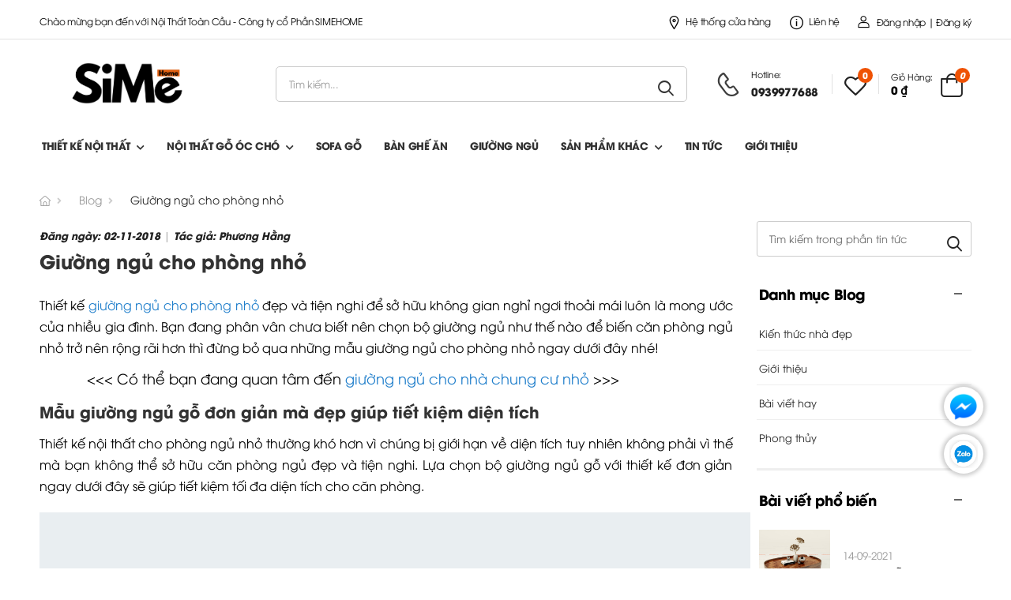

--- FILE ---
content_type: text/html; charset=UTF-8
request_url: https://simehome.vn/blog/giuong-ngu-cho-phong-nho.html
body_size: 12507
content:
<!DOCTYPE HTML PUBLIC "-//W3C//DTD HTML 4.01//EN" "http://www.w3.org/TR/html4/strict.dtd">
<html lang="vi" xmlns="http://www.w3.org/1999/xhtml" xmlns:og="http://ogp.me/ns#" xmlns:fb="http://www.facebook.com/2008/fbml">
<head>
    <meta http-equiv="Content-Type" content="text/html;charset=UTF-8">
    <meta name="viewport" content="width=device-width, initial-scale=1.0, maximum-scale=1"/>
    <link href="https://sudospaces.com/noithattoancau/2025/12/logosime4-1.png" type="image/x-icon" rel="shortcut icon"/>
    <meta name="csrf-token" content="pG3KUIBRpQlvDApPCevc7N2wgA50hCLszjzwVHiT">
    <meta name="agent" content="web">
    
    <title>Giường ngủ cho phòng nhỏ</title>
	



	<meta name="robots" content="Index,Follow"/>


	<link rel="canonical" href="https://simehome.vn/blog/giuong-ngu-cho-phong-nho.html" />




	<meta property="og:site_name" content="noithattoancau" />
	<meta property="og:type" content="website" />
	<meta property="og:title" content="Giường ngủ cho phòng nhỏ" />
	<meta property="og:url" content="https://simehome.vn/blog/giuong-ngu-cho-phong-nho.html" />
	<meta property="og:image" content="https://sudospaces.com/noithattoancau/images/giuong-ngu/giuong-ngu-dep-re-207.jpg" />


	<meta name="twitter:card" content="summary_large_image">
	<meta name="twitter:title" content="Giường ngủ cho phòng nhỏ">
	<meta name="twitter:image" content="https://sudospaces.com/noithattoancau/images/giuong-ngu/giuong-ngu-dep-re-207.jpg" />
    
    
    	<!-- Main CSS File -->
	<link rel="stylesheet" type="text/css" href="/assets/css/style.min.css">
    <link rel="stylesheet" defer type="text/css" href="/assets/css/all_css.min.css?v=1.0.3">
    <link rel="stylesheet" defer type="text/css" href="/assets/css/custom.min.css?v=1.0.8">
    <link rel="stylesheet" type="text/css" href="/icomoon/style.css">
    <link rel='stylesheet' id='utmavo-font-css'  href='/assets/css/font_utmavo.css' type='text/css' media='all' />
    <!-- Global site tag (gtag.js) - Google Analytics -->
<script async src="https://www.googletagmanager.com/gtag/js?id=UA-70119077-1"></script>
<script>
  window.dataLayer = window.dataLayer || [];
  function gtag(){dataLayer.push(arguments);}
  gtag('js', new Date());

  gtag('config', 'UA-70119077-1');
</script>


<!-- Global site tag (gtag.js) - Google Ads: 936636000 -->
<script async src="https://www.googletagmanager.com/gtag/js?id=AW-936636000"></script>
<script>
  window.dataLayer = window.dataLayer || [];
  function gtag(){dataLayer.push(arguments);}
  gtag('js', new Date());

  gtag('config', 'AW-936636000');
</script>

<!-- Google Tag Manager -->
<script>(function(w,d,s,l,i){w[l]=w[l]||[];w[l].push({'gtm.start':
new Date().getTime(),event:'gtm.js'});var f=d.getElementsByTagName(s)[0],
j=d.createElement(s),dl=l!='dataLayer'?'&l='+l:'';j.async=true;j.src=
'https://www.googletagmanager.com/gtm.js?id='+i+dl;f.parentNode.insertBefore(j,f);
})(window,document,'script','dataLayer','GTM-WTDDBXX');</script>
<!-- End Google Tag Manager -->
<!-- Global site tag (gtag.js) - Google Ads: 941609660 -->
<script async src="https://www.googletagmanager.com/gtag/js?id=AW-941609660"></script>
<script>
  window.dataLayer = window.dataLayer || [];
  function gtag(){dataLayer.push(arguments);}
  gtag('js', new Date());

  gtag('config', 'AW-941609660');
</script>
<!-- Event snippet for Website sale conversion page -->
<script>
  gtag('event', 'conversion', {
      'send_to': 'AW-941609660/DDXWCJOPm9UDELyl_8AD',
      'transaction_id': ''
  });
</script>
    <script type="application/ld+json">
    {
        "@context": "http://schema.org",
        "@type": "BreadcrumbList",
        "itemListElement": 
        [
            {
                "@type": "ListItem",
                "position": 1,
                "item": 
                {
                "@id": "https://noithattoancau.vn",
                "name": "Trang chủ"
                }
            },
            {
                "@type": "ListItem",
                "position": 2,
                "item": 
                {
                "@id": "https://noithattoancau.vn/blog",
                "name": "Tin Tức của công ty Nội Thất Toàn Cầu."
                }
            },
            {
                "@type": "ListItem",
                "position": 3,
                "item": 
                {
                "@id": "https://noithattoancau.vn/blog/giuong-ngu-cho-phong-nho.html",
                "name": "Giường ngủ cho phòng nhỏ"
                }
            }
        ]
    }
</script>
</head>
<body class="loaded">
    <!-- Google Tag Manager (noscript) -->
<noscript><iframe src="https://www.googletagmanager.com/ns.html?id=GTM-WTDDBXX"
height="0" width="0" style="display:none;visibility:hidden"></iframe></noscript>
<!-- End Google Tag Manager (noscript) -->
    <div id="fb-root"></div>
    <script async defer crossorigin="anonymous" src="https://connect.facebook.net/vi_VN/sdk.js#xfbml=1&version=v11.0" nonce="qlCC76Zp"></script>
    
        <header class="header">
    <div class="header-top">
        <div class="container">
            <div class="header-left">
                <p class="welcome-msg">Chào mừng bạn đến với Nội Thất Toàn Cầu - Công ty cổ Phần SIMEHOME</p>
            </div>
            <div class="header-right">
                <a href="/lien-he" class="contact d-lg-show"><i class="d-icon-map"></i>Hệ thống cửa hàng</a>
                <a href="/lien-he" class="help d-lg-show"><i class="d-icon-info"></i> Liên hệ</a>
                                    <a class="login-linkk" href="/dang-nhap"><i
                        class="d-icon-user"></i>Đăng nhập | Đăng ký</a>
                            </div>
        </div>
    </div>
    <!-- End HeaderTop -->
    <div class="header-middle sticky-header fix-top sticky-content">
        <div class="container">
            <div class="header-left">
                <a href="#" class="mobile-menu-toggle">
                    <i class="d-icon-bars2"></i>
                </a>
                <a href="/" class="logo">
                    <img src="https://sudospaces.com/noithattoancau/2025/12/logo-simehome.png" alt="logo-simehome" width="153" height="44" />
                </a>
                <!-- End Logo -->
                <div class="header-search hs-simple">
                    <form action="https://simehome.vn/tim-kiem" class="input-wrapper">
                        <input type="text" class="form-control" name="key" autocomplete="off"
                            placeholder="Tìm kiếm..." required />
                        <button class="btn btn-search" type="submit">
                            <i class="d-icon-search"></i>
                        </button>
                    </form>
                </div>
                <!-- End Header Search -->
            </div>
            <div class="header-right">
                <a href="tel:0939977688" class="icon-box icon-box-side">
                    <div class="icon-box-icon mr-0 mr-lg-2">
                        <i class="d-icon-phone"></i>
                    </div>
                    <div class="icon-box-content d-lg-show">
                        <h4 class="icon-box-title">Hotline:</h4>
                        <p>0939977688</p>
                    </div>
                </a>
                <span class="divider"></span>
                <a href="/wishlish" class="wishlist">
                    <i class="d-icon-heart">
                        <span class="wishlist-count">0</span>
                    </i>
                </a>
                <span class="divider"></span>
                <div class="dropdown cart-dropdown type2 cart-offcanvas mr-0 mr-lg-2">
                    <a class="cart-toggle label-block link loadding-cart">
                        <div class="cart-label d-lg-show">
                            <span class="cart-name">Giỏ hàng:</span>
                            <span class="cart-price">0 ₫</span>
                        </div>
                        <i class="d-icon-bag"><span class="cart-count">0</span></i>
                    </a>
                    <div class="cart-overlay"></div>
                    <!-- End Cart Toggle -->
                    <div class="dropdown-box">
                        <div class="cart-header">
                            <h4 class="cart-title">Giỏ hàng</h4>
                            <a class="btn btn-dark btn-link btn-icon-right btn-close">Đóng<i
                                    class="d-icon-arrow-right"></i><span class="sr-only">Giỏ hàng</span></a>
                        </div>
                        <div class="products scrollable list-cart__loadding">
        <p style="margin-top: 25px;">Không có sản phẩm nào trong giỏ hàng!</p>
    </div>
                    </div>
                    <!-- End Dropdown Box -->
                </div>
            </div>
        </div>
    </div>
    <input type="hidden" name="" class="count_wishlist" value="0">
            <div class="header-bottom d-lg-show">
        <div class="container">
            <div class="header-logo__fix">
                <a href="/" class="logo">
                    <img src="https://sudospaces.com/noithattoancau/2025/12/logo-simehome.png" alt="logo-simehome" width="153" height="44" />
                </a>
            </div>
            <div class="header-left">
                <nav class="main-nav">
                    <ul class="menu">
                                                                                                            <li>
                                <a href="/thiet-ke">Thiết kế nội thất</a>
                                                                    <ul>
                                                                                <li style="text-transform: capitalize;"><a href="/thiet-ke/thiet-ke-noi-that-biet-thu">Thiết kế nội thất biệt thự</a></li>
                                                                                <li style="text-transform: capitalize;"><a href="/thiet-ke/thiet-ke-noi-that-chung-cu">Thiết kế nội thất chung cư- Nhà phố</a></li>
                                                                                <li style="text-transform: capitalize;"><a href="/thiet-ke/thiet-ke-noi-that-phong-ngu-dep">Thiết kế phòng ngủ</a></li>
                                                                                <li style="text-transform: capitalize;"><a href="/thiet-ke/thiet-ke-noi-that-phong-khach">Thiết kế phòng khách</a></li>
                                                                            </ul>
                                                            </li>
                                                                                    <li>
                                <a href="">Nội Thất gỗ óc chó</a>
                                                                    <ul>
                                                                                <li style="text-transform: capitalize;"><a href="/blog/sofa-go-oc-cho.html">Sofa gỗ óc chó</a></li>
                                                                                <li style="text-transform: capitalize;"><a href="/blog/ke-tivi-go-oc-cho.html">Kệ tivi gỗ óc chó</a></li>
                                                                                <li style="text-transform: capitalize;"><a href="/blog/ban-tra-go-oc-cho.html">Bàn trà gỗ óc chó</a></li>
                                                                                <li style="text-transform: capitalize;"><a href="/blog/ban-an-go-oc-cho-tu-nhien.html">Bàn ghế ăn gỗ óc chó</a></li>
                                                                                <li style="text-transform: capitalize;"><a href="/blog/giuong-go-oc-cho.html">Giường ngủ gỗ óc chó</a></li>
                                                                                <li style="text-transform: capitalize;"><a href="/blog/ban-trang-diem-go-oc-cho.html">Bàn phấn gỗ óc chó</a></li>
                                                                            </ul>
                                                            </li>
                                                                                    <li>
                                <a href="https://noithattoancau.vn/ban-ghe-sofa-go">Sofa gỗ </a>
                                                            </li>
                                                                                    <li>
                                <a href="https://noithattoancau.vn/ban-ghe-an">Bàn ghế ăn</a>
                                                            </li>
                                                                                    <li>
                                <a href="https://noithattoancau.vn/giuong-ngu">Giường Ngủ</a>
                                                            </li>
                                                                                    <li>
                                <a href="">Sản phẩm khác</a>
                                                                    <ul>
                                                                                <li style="text-transform: capitalize;"><a href="https://noithattoancau.vn/ke-tivi-dep">Kệ Tivi</a></li>
                                                                                <li style="text-transform: capitalize;"><a href="/ban-tra-ban-nuoc-dep">Bàn trà</a></li>
                                                                                <li style="text-transform: capitalize;"><a href="/sofa-da-ni">Sofa da - nỉ</a></li>
                                                                                <li style="text-transform: capitalize;"><a href="/tu-bep-dep">Tủ bếp</a></li>
                                                                                <li style="text-transform: capitalize;"><a href="/giuong-ngu-cho-tre-em">Giường trẻ em</a></li>
                                                                                <li style="text-transform: capitalize;"><a href="/tu-quan-ao">Tủ quần áo</a></li>
                                                                                <li style="text-transform: capitalize;"><a href="/ban-phan-trang-diem.html">Bàn trang điểm</a></li>
                                                                                <li style="text-transform: capitalize;"><a href="/tu-giay">Tủ giầy</a></li>
                                                                                <li style="text-transform: capitalize;"><a href="/vach-ngan-phong">Vách ngăn</a></li>
                                                                            </ul>
                                                            </li>
                                                                                    <li>
                                <a href="/blog">Tin tức</a>
                                                            </li>
                                                                                    <li>
                                <a href="/gioi-thieu">Giới thiệu</a>
                                                            </li>
                                                                
                    </ul>
                </nav>
            </div>
        </div>
    </div>
    </header>    
    <div class="page-wrapper">
        <!-- End Header -->
        <main class="main">
            <div class="page-content">
                <main class="main">
    <nav class="breadcrumb-nav mt-0 mt-lg-3">
        <div class="container">
            <ul class="breadcrumb">
                <li><a href="/"><i class="d-icon-home"></i></a></li>
                <li><a href="https://simehome.vn/blog" class="active">Blog</a></li>
                <li>Giường ngủ cho phòng nhỏ</li>
            </ul>
        </div>
    </nav>
    <div class="page-content with-sidebar">
        <div class="container">
            <div class="row gutter-lg">
                <div class="col-lg-9">
                    <article class="post-single">
                        <div class="post-details">
                            <div class="post-meta">
                                <span>Đăng ngày: 02-11-2018</span> | 
                                <span>Tác giả: Phương Hằng</span>
                            </div>
                            <h1 class="post-title">Giường ngủ cho phòng nhỏ</h1>
                            <div class="post-body mb-7 css-content">
                                <p>Thiết kế <a href="https://simehome.vn/giuong-ngu-cho-phong-nho.html">giường ngủ cho ph&ograve;ng nhỏ</a> đẹp v&agrave; tiện nghi để sở hữu kh&ocirc;ng gian nghỉ ngơi thoải m&aacute;i lu&ocirc;n l&agrave; mong ước của nhiều gia đ&igrave;nh. Bạn đang ph&acirc;n v&acirc;n chưa biết n&ecirc;n chọn bộ giường ngủ như thế n&agrave;o để biến căn ph&ograve;ng ngủ nhỏ trở n&ecirc;n rộng r&atilde;i hơn th&igrave; đừng bỏ qua những mẫu giường ngủ cho ph&ograve;ng nhỏ ngay dưới đ&acirc;y nh&eacute;!</p>

<blockquote>
<p><span style="font-size:18px">&lt;&lt;&lt; C&oacute; thể bạn đang quan t&acirc;m đến <a href="https://simehome.vn/giuong-ngu-cho-nha-chung-cu-nho.html">giường ngủ cho nh&agrave; chung cư nhỏ </a>&gt;&gt;&gt;</span></p>
</blockquote><h2>Mẫu giường ngủ gỗ đơn giản m&agrave; đẹp gi&uacute;p tiết kiệm diện t&iacute;ch</h2>

<p>Thiết kế nội thất cho ph&ograve;ng ngủ nhỏ thường kh&oacute; hơn v&igrave; ch&uacute;ng bị giới hạn về diện t&iacute;ch tuy nhi&ecirc;n kh&ocirc;ng phải v&igrave; thế m&agrave; bạn kh&ocirc;ng thể sở hữu căn ph&ograve;ng ngủ đẹp v&agrave; tiện nghi. Lựa chọn bộ giường ngủ gỗ với thiết kế đơn giản ngay dưới đ&acirc;y sẽ gi&uacute;p tiết kiệm tối đa diện t&iacute;ch cho căn ph&ograve;ng.&nbsp;</p>

<p><img alt="Mẫu giường ngủ nhỏ đẹp và tiện nghi" src="https://simehome.vnhttps://sudospaces.com/noithattoancau/images/giuong-ngu/giuong-doi.jpg" style="height:642px; width:900px" />Mẫu giường ngủ nhỏ đẹp v&agrave; tiện nghi</p>

<p>Bộ giường ngủ n&agrave;y được l&agrave;m từ chất liệu gỗ Hương tự nhi&ecirc;n cao cấp đảm bảo chất lượng tốt nhất gi&uacute;p kh&aacute;ch h&agrave;ng y&ecirc;n t&acirc;m khi lựa chọn. Giường được lắp gh&eacute;p từ những khối gỗ chắc chắn,th&agrave;nh giường cao hơn mặt giường gi&uacute;p giữ đệm kh&ocirc;ng bị dịch chuyển tạo cảm gi&aacute;c thoải m&aacute;i nhất khi nằm. Ch&acirc;n giường ngủ được thiết kế kh&aacute; cao, tạo độ th&ocirc;ng tho&aacute;ng gi&uacute;p dễ d&agrave;ng lau dọn vệ sinh. Đi k&egrave;m l&agrave; tab đầu giường được thiết kế kh&aacute; d&agrave;i c&oacute; thể b&agrave;i tr&iacute; đ&egrave;n ngủ, đựng đồ hay kết hợp l&agrave;m b&agrave;n trang điểm tiện dụng, tab giường kết hợp chất liệu gỗ hương v&agrave; gỗ c&ocirc;ng nghiệp m&agrave;u trắng nổi bật.</p>

<p><img alt="Mẫu giường ngủ gỗ đẹp và đơn giản" src="https://simehome.vnhttps://sudospaces.com/noithattoancau/images/giuong-ngu/giuong-ngu-dep-gia-re(1).jpg" style="height:675px; width:900px" />Mẫu giường ngủ gỗ đẹp v&agrave; đơn giản</p>

<p>Bộ giường ngủ gỗ hương sở hữu m&agrave;u n&acirc;u trầm đẹp kết hợp với đệm m&agrave;u trắng rất đẹp, hiện đại v&agrave; ấn tượng.&nbsp;Thiết kế ph&ograve;ng ngủ nhỏ lựa chọn bộ giường ngủ n&agrave;y gi&uacute;p kh&ocirc;ng gian ph&ograve;ng ngủ đẹp v&agrave; tiện nghi hơn,&nbsp;bạn sẽ thoải m&aacute;i b&agrave;i tr&iacute; th&ecirc;m tủ quần &aacute;o hay kệ tivi.&nbsp;</p>

<h2>Mẫu giường ngủ gỗ đẹp v&agrave; hiện đại cho ph&ograve;ng&nbsp;nhỏ</h2>

<p>Bạ đang muốn sở hữu một bộ giường ngủ đẹp ph&ugrave; hợp với kh&ocirc;ng gian ph&ograve;ng ngủ nhỏ th&igrave; đừng bỏ qua những mẫu giường ngủ gỗ ngay dưới đ&acirc;y nh&eacute;. Đ&acirc;y l&agrave; bộ giường ngủ đang được nhiều gia đ&igrave;nh y&ecirc;u th&iacute;ch lựa chọn hiện nay, đừng n&ecirc;n bỏ lỡ ch&uacute;ng nh&eacute;.&nbsp;</p>

<p><img alt="Mẫu giường ngủ đẹp hiện đại" src="https://simehome.vnhttps://sudospaces.com/noithattoancau/images/giuong-ngu/giuong-ngu-dep-re-207.jpg" style="height:546px; width:900px" />Mẫu giường ngủ đẹp hiện đại</p>

<p>Bộ giường ngủ n&agrave;y được l&agrave;m từ chất liệu gỗ Melamine chất lượng tốt đang rất &quot;hot&quot; hiện nay bởi n&eacute;t đẹp hiện đại v&agrave; t&iacute;nh tiện dụng m&agrave; ch&uacute;ng mang lại. Giường ngủ được thiết kế h&igrave;nh hộp, lắp gh&eacute;p từ c&aacute;c khối gỗ cứng c&aacute;p v&agrave; chắc chắn, thiết kế với 7 thang gỗ, b&ecirc;n tr&ecirc;n được k&ecirc; với d&aacute;t giường l&agrave;m bằng gỗ MDF mang lại cảm gi&aacute;c thoải m&aacute;i khi ngủ. V&aacute;ch ngăn đầu giường được thiết kế bề thế, k&eacute;o d&agrave;i vừa kết hợp l&agrave;m kệ trang tr&iacute; đẹp mắt v&agrave; nhỏ gọn c&ugrave;ng1 tab đầu giường gi&uacute;p b&agrave;i tr&iacute; đ&egrave;n ngủ tiện nghi.&nbsp;</p>

<p><img alt="Mẫu giường ngủ đẹp và tiện nghi cho nhà nhỏ" src="https://simehome.vnhttps://sudospaces.com/noithattoancau/images/giuong-ngu/giuong-ngu-dep-re-206.jpg" style="height:508px; width:900px" />Mẫu giường ngủ đẹp v&agrave; tiện nghi cho nh&agrave; nhỏ</p>

<p>Bộ giường ngủ gỗ c&ocirc;ng nghiệp c&oacute; m&agrave;u sắc tươi s&aacute;ng dễ d&agrave;ng b&agrave;i tr&iacute; cho kh&ocirc;ng gian ph&ograve;ng ngủ nhỏ gi&uacute;p căn ph&ograve;ng đẹp v&agrave; tho&aacute;ng đ&atilde;ng hơn. Lựa chọn bộ giường ngủ n&agrave;y bạn ho&agrave;n to&agrave;n c&oacute; thể y&ecirc;n t&acirc;m về chất lượng cũng như gi&aacute; trị sử dụng m&agrave; ch&uacute;ng mang lại. B&ecirc;n cạnh đ&oacute; bộ giường ngủ n&agrave;y c&ograve;n c&oacute; gi&aacute; th&agrave;nh phải chăng ph&ugrave; hợp với đại đa số gia đ&igrave;nh Việt hiện nay.&nbsp;</p>

<p>Tr&ecirc;n đ&acirc;y l&agrave; những&nbsp;<a href="https://simehome.vn/giuong-ngu-cho-phong-nho.html">giường ngủ cho ph&ograve;ng nhỏ</a> đẹp v&agrave; tiện nghi c&oacute; tại Nội thất To&agrave;n Cầu đang được nhiều gia đ&igrave;nh y&ecirc;u th&iacute;ch lựa chọn. Đừng ngần ngại m&agrave; kh&ocirc;ng đầu tư ngay cho m&igrave;nh bộ giường ngủ chất lượng để sở hữu kh&ocirc;ng gian nghỉ ngơi thoải m&aacute;i nh&eacute;.&nbsp;</p>
                            </div>
                            <div class="fb-like" data-href="https://simehome.vn/blog/giuong-ngu-cho-phong-nho.html" data-width="" data-layout="button_count" data-action="like" data-size="small" data-share="true"></div>

                            <div class="post-author-detail" style="margin-top: 20px;">
                                <figure class="author-media">
                                    <a href="#">
                                        <img src="https://sudospaces.com/noithattoancau/2021/08/istockphoto-1150689058-612x612.jpg" alt="avatar" width="50">
                                    </a>
                                </figure>
                                <div class="author-body">
                                    <div class="author-header d-flex justify-content-between align-items-center">
                                        <div>
                                            <span class="author-title">Tác giả</span>
                                            <h4 class="author-name font-weight-bold mb-0">Phương Hằng</h4>
                                        </div>
                                        <div>
                                            
                                        </div>
                                    </div>
                                    <div class="author-content">
                                        <p class="mb-0">Xin chào! Tôi là Phương Hằng, quản lý và cũng là kiến trúc sư tại Nội thất Toàn Cầu. Hy vọng những chia sẻ của tôi có ích với quý anh chị.</p>
                                    </div>
                                </div>
                            </div>
                            <div class="post-footer mt-7 mb-3">
                                <div class="post-tags">
                                                                    </div>
                            </div>
                        </div>
                    </article>
                    <nav class="page-nav">
                                                <a class="pager-link pager-link-prev" href="https://simehome.vn/blog/giuong-ngu-cho-nha-chung-cu-nho.html">
                            Previous Post
                            <span class="pager-link-title">Giường ngủ cho nhà chung cư nhỏ</span>
                        </a>
                                                                        <a class="pager-link pager-link-next" href="https://simehome.vn/blog/giuong-ngu-co-ngan-keo-cho-be-tai-ha-noi.html">
                            Go To Post
                            <span class="pager-link-title">Giường ngủ có ngăn kéo cho bé tại hà nội</span>
                        </a>
                                            </nav>
                    <!-- End Page Navigation -->
                    <div class="related-posts">
                        <h3 class="title title-simple text-left text-normal font-weight-bold ls-normal">Tin tức liên quan</h3>
                        <div class="owl-carousel owl-theme row cols-lg-3 cols-sm-2" data-owl-options="{
                            'items': 1,
                            'margin': 20,
                            'loop': false,
                            'responsive': {
                                '576': {
                                    'items': 2
                                },
                                '768': {
                                    'items': 3
                                }
                            }
                        }">
                                                    <div class="post">
                                <figure class="post-media">
                                    <a href="https://simehome.vn/blog/hay-tin-dung-san-pham-cua-chung-toi-boi-a84.html">
                                        <img src="https://sudospaces.com/noithattoancau/images/system/1.jpg" width="380" height="250"
                                            alt="post" />
                                    </a>
                                    <div class="post-calendar">
                                        <span class="post-day">19</span>
                                        <span class="post-month">Tháng 10</span>
                                    </div>
                                </figure>
                                <div class="post-details">
                                    <h4 class="post-title designs-title"><a href="https://simehome.vn/blog/hay-tin-dung-san-pham-cua-chung-toi-boi-a84.html">Hãy tin dùng sản phẩm của chúng tôi bởi:</a>
                                    </h4>
                                    <p class="post-content"></p>
                                    <a href="https://simehome.vn/blog/hay-tin-dung-san-pham-cua-chung-toi-boi-a84.html" class="btn btn-link btn-underline btn-primary">Xem thêm<i class="d-icon-arrow-right"></i></a>
                                </div>
                            </div>
                                                    <div class="post">
                                <figure class="post-media">
                                    <a href="https://simehome.vn/blog/tu-bep-hien-dai-chu-l-t001.html">
                                        <img src="https://sudospaces.com/noithattoancau/images/tu-bep/can-canh-khong-gian-bep-chu-l.jpg" width="380" height="250"
                                            alt="post" />
                                    </a>
                                    <div class="post-calendar">
                                        <span class="post-day">24</span>
                                        <span class="post-month">Tháng 11</span>
                                    </div>
                                </figure>
                                <div class="post-details">
                                    <h4 class="post-title designs-title"><a href="https://simehome.vn/blog/tu-bep-hien-dai-chu-l-t001.html">Tủ bếp hiện đại chữ L - T001</a>
                                    </h4>
                                    <p class="post-content">Tủ bếp hiện đại chữ L - TC723 thiết kế bằng chất liệu gỗ c&ocirc;ng nghiệp Laminate cao cấp, gỗ đ&atilde; qua tẩm sấy, chống cong v&ecirc;nh v&agrave;</p>
                                    <a href="https://simehome.vn/blog/tu-bep-hien-dai-chu-l-t001.html" class="btn btn-link btn-underline btn-primary">Xem thêm<i class="d-icon-arrow-right"></i></a>
                                </div>
                            </div>
                                                    <div class="post">
                                <figure class="post-media">
                                    <a href="https://simehome.vn/blog/cac-mau-ban-ghe-sofa-phu-hop-voi-chung-cu-t003.html">
                                        <img src="https://sudospaces.com/noithattoancau/images/mau-ban-ghe-sofa-phu-hop-voi-nha-chung-cu-6.jpg" width="380" height="250"
                                            alt="post" />
                                    </a>
                                    <div class="post-calendar">
                                        <span class="post-day">02</span>
                                        <span class="post-month">Tháng 12</span>
                                    </div>
                                </figure>
                                <div class="post-details">
                                    <h4 class="post-title designs-title"><a href="https://simehome.vn/blog/cac-mau-ban-ghe-sofa-phu-hop-voi-chung-cu-t003.html">Các mẫu bàn ghế Sofa phù hợp với chung cư - T003</a>
                                    </h4>
                                    <p class="post-content">C&aacute;c mẫu b&agrave;n ghế Sofa ph&ugrave; hợp với chung cư được thiết kế theo phong c&aacute;ch hiện đại, với chất liệu cao cấp nhập khẩu ch&iacut</p>
                                    <a href="https://simehome.vn/blog/cac-mau-ban-ghe-sofa-phu-hop-voi-chung-cu-t003.html" class="btn btn-link btn-underline btn-primary">Xem thêm<i class="d-icon-arrow-right"></i></a>
                                </div>
                            </div>
                                                    <div class="post">
                                <figure class="post-media">
                                    <a href="https://simehome.vn/blog/mau-bo-ban-ghe-sofa-dep-tai-nha-khach-hang-t006.html">
                                        <img src="https://sudospaces.com/noithattoancau/images/ban-ghe-sofa/mau-sofa-cao-cap-sofa-hien-dai-nhat-3.jpg" width="380" height="250"
                                            alt="post" />
                                    </a>
                                    <div class="post-calendar">
                                        <span class="post-day">03</span>
                                        <span class="post-month">Tháng 12</span>
                                    </div>
                                </figure>
                                <div class="post-details">
                                    <h4 class="post-title designs-title"><a href="https://simehome.vn/blog/mau-bo-ban-ghe-sofa-dep-tai-nha-khach-hang-t006.html">Mẫu bộ bàn ghế Sofa đẹp tại nhà khách hàng - T006</a>
                                    </h4>
                                    <p class="post-content">Mẫu bộ b&agrave;n ghế Sofa đẹp được thiết kế theo phong c&aacute;ch hiện đại, chất liệu l&agrave;m bằng gỗ v&agrave; vải nỉ cao cấp. Bộ b&agrave;n ghế</p>
                                    <a href="https://simehome.vn/blog/mau-bo-ban-ghe-sofa-dep-tai-nha-khach-hang-t006.html" class="btn btn-link btn-underline btn-primary">Xem thêm<i class="d-icon-arrow-right"></i></a>
                                </div>
                            </div>
                                                    <div class="post">
                                <figure class="post-media">
                                    <a href="https://simehome.vn/blog/giuong-ngu-thiet-ke-bang-go-soi-dep-hien-dai-t007.html">
                                        <img src="https://sudospaces.com/noithattoancau/images/giuong-ngu-thiet-ke-bang-go-soi-dep-hien-dai-1.jpg" width="380" height="250"
                                            alt="post" />
                                    </a>
                                    <div class="post-calendar">
                                        <span class="post-day">04</span>
                                        <span class="post-month">Tháng 12</span>
                                    </div>
                                </figure>
                                <div class="post-details">
                                    <h4 class="post-title designs-title"><a href="https://simehome.vn/blog/giuong-ngu-thiet-ke-bang-go-soi-dep-hien-dai-t007.html">Giường ngủ thiết kế bằng gỗ sồi đẹp, hiện đại - T007</a>
                                    </h4>
                                    <p class="post-content">Giường ngủ thiết kế bằng gỗ sồi đẹp, hiện đại lu&ocirc;n đem lại giấc ngủ ngon cho gia chủ. Giường ngủ thiết kế theo phong c&aacute;ch hiện đại, đảm b</p>
                                    <a href="https://simehome.vn/blog/giuong-ngu-thiet-ke-bang-go-soi-dep-hien-dai-t007.html" class="btn btn-link btn-underline btn-primary">Xem thêm<i class="d-icon-arrow-right"></i></a>
                                </div>
                            </div>
                                                </div>
                    </div>
                </div>
                <aside class="col-lg-3 right-sidebar sidebar-fixed sticky-sidebar-wrapper">
    <div class="sidebar-overlay">
        <a class="sidebar-close" href="#"><i class="d-icon-times"></i></a>
    </div>
    <a href="#" class="sidebar-toggle"><i class="fas fa-chevron-left"></i></a>
    <div class="sidebar-content">
        <div class="sticky-sidebar" data-sticky-options="{'top': 89, 'bottom': 70}">
            <div class="widget widget-search border-no mb-2">
                <form action="https://simehome.vn/blog" class="input-wrapper input-wrapper-inline btn-absolute">
                    <input type="text" class="form-control" name="search" autocomplete="off"
                        placeholder="Tìm kiếm trong phần tin tức" required />
                    <button class="btn btn-search btn-link" type="submit">
                        <i class="d-icon-search"></i>
                    </button>
                </form>
            </div>
                        <div class="widget widget-collapsible border-no">
                <h3 class="widget-title">Danh mục Blog</h3>
                <ul class="widget-body filter-items search-ul">
                                        <li><a href="https://simehome.vn/blog/kien-thuc-nha-dep">Kiến thức nhà đẹp</a></li>
                                        <li><a href="https://simehome.vn/blog/gioi-thieu-ac6">Giới thiệu</a></li>
                                        <li><a href="https://simehome.vn/blog/landing-ac15">Bài viết hay</a></li>
                                        <li><a href="https://simehome.vn/blog/phong-thuy">Phong thủy</a></li>
                                    </ul>
            </div>
                        <div class="widget widget-collapsible">
                <h3 class="widget-title">Bài viết phổ biến</h3>
                <div class="widget-body">
                    <div class="post-col">
                                                <div class="post post-list-sm">
                            <figure class="post-media">
                                <a href="https://simehome.vn/blog/ban-tra-go-oc-cho.html">
                                    <img alt="Bàn trà gỗ óc chó" src="https://sudospaces.com/noithattoancau/2021/09/ban-tra-go-oc-cho-3.jpg" width="90" height="90"
                                        alt="post" />
                                </a>
                            </figure>
                            <div class="post-details">
                                <div class="post-meta">
                                    <a class="post-date">
                                        <a class="post-date">
                                            14-09-2021
                                        </a>
                                    </a>
                                </div>
                                <h4 class="post-title">
                                    <a href="https://simehome.vn/blog/ban-tra-go-oc-cho.html">
                                        Bàn trà gỗ óc chó
                                    </a>
                                </h4>
                            </div>
                        </div>
                                                <div class="post post-list-sm">
                            <figure class="post-media">
                                <a href="https://simehome.vn/blog/ban-trang-diem-go-oc-cho.html">
                                    <img alt="Bàn trang điểm gỗ óc chó" src="https://sudospaces.com/noithattoancau/2021/09/ban-trang-diem-go-oc-cho-2.jpg" width="90" height="90"
                                        alt="post" />
                                </a>
                            </figure>
                            <div class="post-details">
                                <div class="post-meta">
                                    <a class="post-date">
                                        <a class="post-date">
                                            03-09-2021
                                        </a>
                                    </a>
                                </div>
                                <h4 class="post-title">
                                    <a href="https://simehome.vn/blog/ban-trang-diem-go-oc-cho.html">
                                        Bàn trang điểm gỗ óc chó
                                    </a>
                                </h4>
                            </div>
                        </div>
                                                <div class="post post-list-sm">
                            <figure class="post-media">
                                <a href="https://simehome.vn/blog/ke-tivi-go-oc-cho.html">
                                    <img alt="Những mẫu kệ tivi gỗ óc chó đẹp nhất" src="https://sudospaces.com/noithattoancau/2021/08/ke-tivi-go-oc-cho-2021-14.jpg" width="90" height="90"
                                        alt="post" />
                                </a>
                            </figure>
                            <div class="post-details">
                                <div class="post-meta">
                                    <a class="post-date">
                                        <a class="post-date">
                                            29-08-2021
                                        </a>
                                    </a>
                                </div>
                                <h4 class="post-title">
                                    <a href="https://simehome.vn/blog/ke-tivi-go-oc-cho.html">
                                        Những mẫu kệ tivi gỗ óc chó đẹp nhất
                                    </a>
                                </h4>
                            </div>
                        </div>
                                                <div class="post post-list-sm">
                            <figure class="post-media">
                                <a href="https://simehome.vn/blog/so-sanh-go-oc-cho-va-go-go-do.html">
                                    <img alt="So sánh gỗ óc chó và gỗ gõ đỏ" src="https://sudospaces.com/noithattoancau/images/sofa-go/ban-ghe-phong-khach-13.jpg" width="90" height="90"
                                        alt="post" />
                                </a>
                            </figure>
                            <div class="post-details">
                                <div class="post-meta">
                                    <a class="post-date">
                                        <a class="post-date">
                                            17-01-2019
                                        </a>
                                    </a>
                                </div>
                                <h4 class="post-title">
                                    <a href="https://simehome.vn/blog/so-sanh-go-oc-cho-va-go-go-do.html">
                                        So sánh gỗ óc chó và gỗ gõ đỏ
                                    </a>
                                </h4>
                            </div>
                        </div>
                                            </div>
                </div>
            </div>
                        <div class="widget widget-collapsible">
                <h3 class="widget-title">Về chúng tôi</h3>
                <div class="widget-body">
                                                            <p>SiMeHome được thành lập trên nền tảng xưởng sản xuất đồ gỗ đã hoạt động từ năm 1993 của gia đình. Cùng với thế hệ trẻ được đào tạo bài bản trong nghề thiết kế nội thất chúng tôi đã phục vụ +1000 khách hàng với chất lượng của gần 30 năm kinh nghiệm và thẩm mỹ của những Nhà thiết kế nội thất chuyên nghiệp. </p>
                                                                                <p>Tập thể chúng tôi đang cố gắng mỗi ngày với mục tiêu bền vững về sản phẩm vượt trội về thiết kế và thoải mái về công năng giúp cho mỗi người dùng sản phẩm từ công ty chúng tôi đều cảm thấy được hạnh phúc</p>
                                                        </div>
            </div>
                    </div>
    </div>
</aside>            </div>
            <div class="comments">
                
                <link rel="stylesheet" href="https://simehome.vn/platforms/comments/web/css/comments.min.css">
<div class="comments" data-type="posts" data-type_id="1142">
			<div class="lang_comments" data-value="[base64]" ></div>
	<div class="comments-loading"><div class="comments-loading__box"></div></div>

	<section class="comments-popup previews">
		<div class="comments-popup__close" data-comments_close><i class="fa fa-remove"></i></div>
		<div class="comments-popup__dialog">
			<div class="comments-popup__body">
				<img src="https://simehome.vn/core/img/default_image.png" alt="">
			</div>
		</div>
	</section>
	<div class="comments-popup moreinfo">
		<div class="comments-popup__close" data-comments_close></div>
		<div class="comments-popup__dialog">
			<div class="comments-popup__header">
				<div class="comments-popup__header__content">
					<p>Thông tin bình luận</p>
				</div>
				<div class="comments-popup__header__close" data-comments_close><i class="fa fa-close"></i></div>
			</div>
			<div class="comments-popup__body">
				<div class="moreinfo-form">
					<div class="form-group">
						<input type="text" class="form-control" name="name" placeholder="Họ và tên">
					</div>
					<div class="form-group">
						<input type="text" class="form-control" name="phone" placeholder="Điện thoại">
					</div>
					<div class="form-group">
						<input type="text" class="form-control" name="email" placeholder="Email">
					</div>
					<div class="form-group">
						<button type="button" data-comments_submit><i class="fa fa-paper-plane"></i>Gửi bình luận</button>
					</div>
				</div>
			</div>
		</div>
	</div>
	<div class="comments_form float_left moreinfo comments-add" >
			<div class="title-wrapper text-left">
			<h3 class="title title-simple text-left text-normal">Hãy để lại bình luận của bạn tại đây!</h3>
			<p></p>
		</div>
		<textarea id="reply-message" cols="30" rows="6" class="form-control mb-4 comments-add__form-field"
		placeholder="Bình luận *" required id="messageTen" name="content"></textarea>
	<p class="validate-message validate-comments">Vui lòng điền bình luận!</p>
	<div class="row">
		<input type="hidden" name="rank" value="5">
		<input type="hidden" name="comment_id" value="0">
		<div class="col-md-6 mb-5">
			<input type="text"  value=""  class="form-control" required="" id="namTen-first" placeholder="Tên *" name="name" value="">
			<p class="validate-message validate-name">Vui lòng điền họ tên!</p>
		</div>
		<div class="col-md-6 mb-5">
			<input type="email"  value=""  class="form-control" required="" id="emailTen" placeholder="Email *" name="email" value="">
			<p class="validate-message validate-email">Vui lòng điền email!</p>
			<p class="validate-message check-email">Email không đúng định dạng!</p>
		</div>
	</div>
		<div class="form-checkbox mb-4">
		<input type="checkbox" value="1" class="custom-checkbox" id="signin-remember"
			name="signin-remember" />
		<label class="form-control-label" for="signin-remember">
			Lưu tên, email và trang web của tôi trong trình duyệt này cho lần sau khi tôi nhận xét.
		</label>
	</div>
		<button data-comments_submit type="submit" class="btn btn-primary btn-rounded">Gửi đi<i class="d-icon-arrow-right"></i></button>
</div></div>
<script src="/assets/js/jquery_341.min.js"></script>
<script type="text/javascript" src="https://simehome.vn/platforms/comments/web/js/comments.min.js"></script>
<div style="clear: both;"></div>            </div>
        </div>
    </div>
</main>
            </div>
        </main>
    </div>
    <!-- End of Main -->
<footer class="footer">
    <div class="container">
        <div class="footer-top">
            <div class="row align-items-center">
                <div class="col-lg-3">
                    <a href="/" class="logo-footer">
                        <img class="lazy" data-src="https://sudospaces.com/noithattoancau/2025/12/logo-simehome.png" alt="logo-simehome" width="154" height="43" />
                    </a>
                    <!-- End FooterLogo -->
                                            <p class="slogan" style="font-size: 16px;color: #fff;font-weight: normal;padding-top: 10px;padding-bottom: 0;margin-bottom: 0;line-height: 20px;">Nội Thất Toàn Cầu - Chuyên Gia Nội Thất Gỗ Quý</p>
                                    </div>
                <div class="col-lg-9">
                    <div class="widget widget-newsletter form-wrapper form-wrapper-inline">
                        <div class="newsletter-info mx-auto mr-lg-2 ml-lg-4">
                            <h4 class="widget-title">Đăng ký liên hệ</h4>
                            <p>Chúng tôi sẽ liên hệ lại với bạn ngay.</p>
                        </div>
                        <form class="input-wrapper input-wrapper-inline">
                            <input type="number" class="form-control phone endow_footer" name="phone" id="email2" placeholder="Nhập số điện thoại tại đây...">
                            <button class="btn btn-primary btn-rounded btn-md ml-2 submit-endow" data-type="1" data-endow="endow_footer" type="submit">Gọi cho tôi ngay<i class="d-icon-arrow-right"></i></button>
                        </form>
                    </div>
                    <!-- End Newsletter -->
                </div>
            </div>
        </div>
        <!-- End FooterTop -->
        <div class="footer-middle">
            <div class="row">
                <div class="col-lg-3 col-md-6">
                    <div class="widget widget-info">
                        <h4 class="widget-title">Thông tin liên hệ</h4>
                        <ul class="widget-body footer-left">
                                                                                    <li>
                                <label>HOTLINE: 0939977688</label>
                            </li>
                                                        <li>
                                <label>EMAIL: simedesign.vn@gmail.com</label>
                            </li>
                                                        <li>
                                <label>ADDRESS:</label>
                            </li>
                                                        <li>
                                <label>* Hà Nội: B04-L21 An Phú shop villa, KĐT Dương Nội, Hà Đông, Hà Nội</label>
                            </li>
                                                        <li>
                                <label>THỜI GIAN LÀM VIỆC:</label>
                            </li>
                                                        <li>
                                <label>8H00 - 17H00 hàng ngày trừ CN và lễ tết</label>
                            </li>
                                                    </ul>
                    </div>
                    <!-- End Widget -->
                </div>
                                                                                    <div class="col-lg-3 col-md-6">
                        <div class="widget ml-lg-4">
                            <h4 class="widget-title">Về chúng tôi</h4>
                                                        <ul class="widget-body">
                                                                <li>
                                    <a href="/gioi-thieu">Về chúng tôi</a>
                                </li>
                                                                <li>
                                    <a href="">Lợi nhuận</a>
                                </li>
                                                                <li>
                                    <a href="">Dịch vụ khách hàng</a>
                                </li>
                                                                <li>
                                    <a href="">Điều khoản & Thanh toán</a>
                                </li>
                                                                <li>
                                    <a href="/gio-hang">Xem giỏ hàng</a>
                                </li>
                                                                <li>
                                    <a href="">Theo dõi đơn hàng</a>
                                </li>
                                                                <li>
                                    <a href="">Trợ giúp</a>
                                </li>
                                                            </ul>
                                                    </div>
                        <!-- End Widget -->
                    </div>
                                                    <div class="col-lg-3 col-md-6">
                        <div class="widget ml-lg-4">
                            <h4 class="widget-title">Dịch vụ</h4>
                                                        <ul class="widget-body">
                                                                <li>
                                    <a href="/thiet-ke/thiet-ke-noi-that-phong-ngu-dep">Thiết kế nội thất phòng ngủ</a>
                                </li>
                                                                <li>
                                    <a href="/thiet-ke/thiet-ke-noi-that-phong-khach">Thiết kế nội thất phòng khách</a>
                                </li>
                                                                <li>
                                    <a href="/thiet-ke/thiet-ke-noi-that-chung-cu">Thiết kế nội thất chung cư</a>
                                </li>
                                                                <li>
                                    <a href="/thiet-ke/thiet-ke-noi-that-biet-thu">Thiết kế nội thất biệt thự</a>
                                </li>
                                                                <li>
                                    <a href="https://noithattoancau.vn/thiet-ke/phong-ngu-go-oc-cho.html">Phòng ngủ gỗ óc chó</a>
                                </li>
                                                                <li>
                                    <a href="/thiet-ke-phong-khach-cao-cap-bang-go-oc-cho.html">Phòng khách gỗ óc chó</a>
                                </li>
                                                            </ul>
                                                    </div>
                        <!-- End Widget -->
                    </div>
                                                    <div class="col-lg-3 col-md-6">
                        <div class="widget ml-lg-4">
                            <h4 class="widget-title">Sản phẩm</h4>
                                                        <ul class="widget-body">
                                                                <li>
                                    <a href="/blog/sofa-go-oc-cho.html">Sofa gỗ óc chó</a>
                                </li>
                                                                <li>
                                    <a href="/blog/ban-ghe-go-go-do.html">Bàn ghế gỗ gõ đỏ</a>
                                </li>
                                                                <li>
                                    <a href="/blog/ban-ghe-go-gu.html">Bàn ghế gỗ gụ</a>
                                </li>
                                                                <li>
                                    <a href="/blog/ban-an-go-oc-cho-tu-nhien.html">Bàn ăn gỗ óc chó</a>
                                </li>
                                                                <li>
                                    <a href="/blog/giuong-go-oc-cho.html">Giường ngủ gỗ óc chó</a>
                                </li>
                                                                <li>
                                    <a href="/blog/ke-tivi-go-oc-cho.html">Kệ tivi gỗ óc chó</a>
                                </li>
                                                                <li>
                                    <a href="/blog/ban-tra-go-oc-cho.html">Bàn trà gỗ óc chó</a>
                                </li>
                                                            </ul>
                                                    </div>
                        <!-- End Widget -->
                    </div>
                                 

                            </div>
        </div>
        <!-- End FooterMiddle -->
        <div class="footer-bottom">
            <div class="footer-left">
                <figure class="payment">
                    <img class="lazy" data-src="/assets/img/payment.png" alt="payment" width="159" height="29" />
                </figure>
            </div>
            <div class="footer-center">
                <p class="copyright">Bản quyền nội dung và hình ảnh thuộc về Công ty cổ phần SIMEHOME. Mọi sự sao chép đều phải được sự cho phép bằng văn bản của chúng tôi.</p>
            </div>
            <div class="footer-right">
                <div class="social-links">
                    <a target="_blank" href="https://www.facebook.com/simedesign.vn" class="social-link social-facebook fab fa-facebook-f"></a>
                    <a target="_blank" href="https://twitter.com" class="social-link social-twitter fab fa-twitter"></a>
                    <a target="_blank" href="https://www.linkedin.com" class="social-link social-linkedin fab fa-linkedin-in"></a>
                    <a target="_blank" href="https://www.youtube.com/channel/UCGm3g9ZLmuyxEbTvOvLFIuA" class="social-link social-linkedin fab fa-youtube"></a>
                    <a target="_blank" href="https://www.pinterest.com/noithattoancauvn/_created/" class="social-link social-linkedin fab fa-pinterest"></a>
                </div>
            </div>
        </div>
        <!-- End FooterBottom -->
    </div>
</footer>
<!-- End Footer -->
<!-- Sticky Footer -->
<div class="sticky-footer sticky-content fix-bottom" style="z-index: 10000;">
    <a target="_blank" href="tel:0939977688" class="sticky-link active">
        <i class="d-icon-phone"></i>
        <span>Liên hệ</span>
    </a>
    <a target="_blank" href="https://m.me/noithattoancau.vn" class="sticky-link">
        <img src="https://example.sudospaces.com/noithattoancau/2021/08/icons8-facebook-messenger-50.png" alt="" style="max-width: 25px;height: 25px;">
        <span>Chat FB</span>
    </a>
    <a target="_blank" href="https://zalo.me/0948977688" class="sticky-link">
        <img src="https://example.sudospaces.com/noithattoancau/2021/08/zalo.png" alt="" style="max-width: 25px;height: 25px;">
        <span>Chat Zalo</span>
    </a>
    <a target="_blank" href="https://www.google.com/maps?ll=21.003171,105.803125&amp;z=16&amp;t=m&amp;hl=en&amp;gl=US&amp;mapclient=embed&amp;cid=11741981744688418788" class="sticky-link">
        <i class="d-icon-map"></i>
        <span>Chỉ đường</span>
    </a>
</div>
<!-- Scroll Top -->
<a id="scroll-top" href="#top" title="Top" role="button" class="scroll-top"><i class="d-icon-arrow-up"></i></a>
<section class="icon-fix icon-fix-right">
    <div class="item item-messenger">
        <div class="item-image">
            <a target="_blank" href="https://m.me/noithattoancau.vn">
                <img src="/assets/img/icon-fix-3.png" alt="">
            </a>
        </div>
        <div class="item-tooltip">Chat messenger</div>
    </div>
    <div class="item">
        <div class="item-image">
            <a target="_blank" href="https://zalo.me/0948977688">
                <img src="/assets/img/icon-zalo-1.png" alt="">
            </a>
        </div>
        <div class="item-tooltip">Chat Zalo</div>
    </div>
</section>

<!-- MobileMenu -->
<div class="mobile-menu-wrapper">
    <div class="mobile-menu-overlay">
    </div>
    <!-- End of Overlay -->
    <a class="mobile-menu-close" href="#"><i class="d-icon-times"></i></a>
    <!-- End of CloseButton -->
    <div class="mobile-menu-container scrollable">
        
        <form action="https://simehome.vn/tim-kiem" class="input-wrapper">
            <input type="text" class="form-control" name="key" autocomplete="off"
                placeholder="Tìm kiếm..." required />
            <button class="btn btn-search" type="submit">
                <i class="d-icon-search"></i>
            </button>
        </form>
        <!-- End of Search Form -->
        <ul class="mobile-menu mmenu-anim">
                                                            <li>
                    <a  href="/ban-ghe-sofa-go" >Sofa gỗ</a>
                                    </li>
                                                <li>
                    <a  href="/ke-tivi-dep" >Kệ tivi</a>
                                    </li>
                                                <li>
                    <a  href="/ban-ghe-an" >Bàn ghế ăn</a>
                                    </li>
                                                <li>
                    <a  href="/giuong-ngu" >Giường ngủ</a>
                                    </li>
                                                <li>
                    <a  class="show-menu-level2" data-show="1" >Sản Phẩm Khác</a>
                                        <ul>
                                                    <li><a href="/ban-tra-ban-nuoc-dep">Bàn trà</a></li>
                                                    <li><a href="/sofa-da-ni">Sofa da - nỉ</a></li>
                                                    <li><a href="/tu-bep-dep">Tủ bếp</a></li>
                                                    <li><a href="/giuong-ngu-cho-tre-em">Giường ngủ trẻ em</a></li>
                                                    <li><a href="/tu-quan-ao">Tủ quần áo</a></li>
                                                    <li><a href="/ban-phan-trang-diem">Bàn trang điểm</a></li>
                                                    <li><a href="/tu-giay">Tủ giày</a></li>
                                                    <li><a href="/vach-ngan-phong">Vách ngăn Phòng</a></li>
                                            </ul>
                                    </li>
                              
                                                            <li>
                    <a  href="/thiet-ke" >Thiết kế nội thất</a>
                                        <ul>
                                                    <li><a href="/thiet-ke/thiet-ke-noi-that-biet-thu">Thiết kế nội thất Biệt thự</a></li>
                                                    <li><a href="/thiet-ke/thiet-ke-noi-that-nha-pho">Thiết kế nội thất nhà phố</a></li>
                                                    <li><a href="/thiet-ke/thiet-ke-noi-that-chung-cu">Thiết kế nội thất chung cư</a></li>
                                            </ul>
                                    </li>
                                                <li>
                    <a  href="/thiet-ke/thiet-ke-noi-that-phong-ngu-dep" >Thiết kế nội thất phòng ngủ</a>
                                    </li>
                                                <li>
                    <a  href="/thiet-ke/thiet-ke-noi-that-phong-khach" >Thiết kế nội thất phòng khách</a>
                                    </li>
                                                <li>
                    <a  class="show-menu-level2" data-show="1" >Thi công nội thất</a>
                                    </li>
                                        <li>
                <a href="/blog/">Tin tức</a>
            </li>
        </ul>
    </div>
</div>    <a id="scroll-top" title="Top" role="button" class="scroll-top show"><i class="d-icon-arrow-up"></i></a>
    <section id="loading_box"><div id="loading_image"></div></section>
    
    <link rel="stylesheet" type="text/css" href="/assets/libs/fontawesome-free/css/all.min.css">
    <!-- Plugins JS File -->
    <script src="/assets/libs/jquery/jquery.min.js"></script>
    <script defer src="/assets/js/all.min.js?v=1.0.1"></script>
    <script defer src="https://simehome.vn/assets/libs/lazy_load/lazyload.min.js"></script>
    <script defer src="/assets/js/custom.js?v=1.0.4"></script>
            
        <!-- Main JS File -->
    <script defer src="/assets/js/main.min.js"></script>
        
    <script>
        $(document).ready(function(){
            $('body').on('click', '.show-menu-level2', function(){
                var data_show = $(this).attr('data-show');
                if(data_show == 1){
                    $(this).attr('data-show', '0');
                    $(this).parent().find('ul').slideDown();
                } else{
                    $(this).attr('data-show', '1');
                    $(this).parent().find('ul').slideUp();
                }
            });
        });
    </script>

        <!-- Image Domain Replace Package -->
        <script src="/vendor/image-domain-replace/js/script.js?v=1768550473"></script></body>
</html>

--- FILE ---
content_type: text/css
request_url: https://simehome.vn/icomoon/style.css
body_size: 511
content:
@font-face {
  font-family: 'icomoon';
  src:  url('fonts/icomoon.eot?orm27i');
  src:  url('fonts/icomoon.eot?orm27i#iefix') format('embedded-opentype'),
    url('fonts/icomoon.ttf?orm27i') format('truetype'),
    url('fonts/icomoon.woff?orm27i') format('woff'),
    url('fonts/icomoon.svg?orm27i#icomoon') format('svg');
  font-weight: normal;
  font-style: normal;
  font-display: block;
}

[class^="icon-"], [class*=" icon-"] {
  /* use !important to prevent issues with browser extensions that change fonts */
  font-family: 'icomoon' !important;
  speak: never;
  font-style: normal;
  font-weight: normal;
  font-variant: normal;
  text-transform: none;
  line-height: 1;

  /* Better Font Rendering =========== */
  -webkit-font-smoothing: antialiased;
  -moz-osx-font-smoothing: grayscale;
}

.icon-icon-bn-gh-n:before {
  content: "\e900";
}
.icon-icon-ging-ng:before {
  content: "\e901";
}
.icon-icon-k-tivi:before {
  content: "\e902";
}
.icon-icon-sn-phm-khc:before {
  content: "\e903";
}
.icon-icon-sofa:before {
  content: "\e904";
}
.icon-icon-thi-cng:before {
  content: "\e905";
}
.icon-icon-Thit-k:before {
  content: "\e906";
}
.icon-icon-Thit-k-2:before {
  content: "\e907";
}
